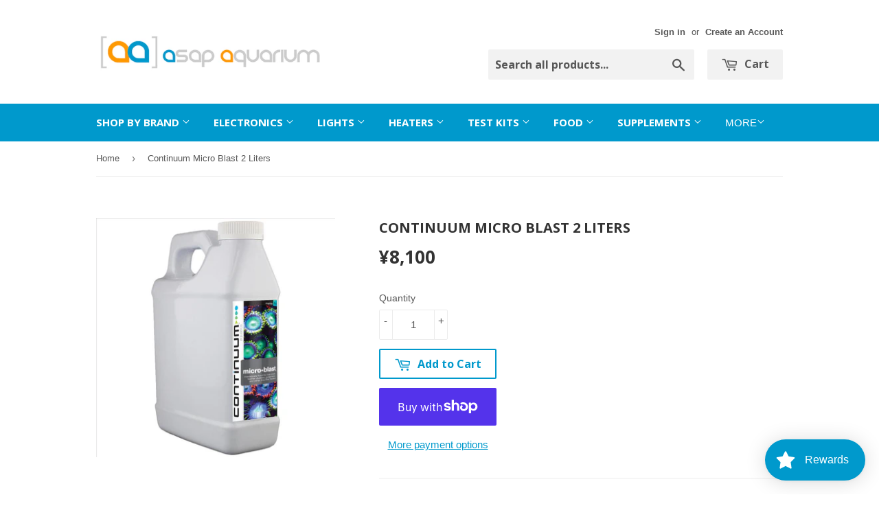

--- FILE ---
content_type: text/javascript
request_url: https://cdn.shopify.com/extensions/019bdd1d-7dc7-71d6-8c39-b22763bcc19d/securify-70/assets/visitor-blocker-v2.iife.js
body_size: 1102
content:
var __async=(e,t,n)=>new Promise((o,r)=>{var i=e=>{try{s(n.next(e))}catch(t){r(t)}},a=e=>{try{s(n.throw(e))}catch(t){r(t)}},s=e=>e.done?o(e.value):Promise.resolve(e.value).then(i,a);s((n=n.apply(e,t)).next())});!function(){"use strict";class e{constructor(){this.init()}logDiagnostics(){console.log("[Securify] 🔍 DIAGNOSTIC INFO:",{timestamp:(new Date).toISOString(),readyState:document.readyState,shopDomain:window.SECURIFY_SHOP_DOMAIN,customerId:window.SECURIFY_CUSTOMER_ID,url:window.location.href,userAgent:navigator.userAgent.slice(0,100),scriptsLoaded:document.scripts.length,themeInfo:this.getThemeInfo()})}getThemeInfo(){var e,t,n;return{themeId:(null==(e=document.querySelector('meta[name="theme-id"]'))?void 0:e.getAttribute("content"))||"unknown",themeName:(null==(t=document.querySelector('meta[name="theme-name"]'))?void 0:t.getAttribute("content"))||"unknown",shopifyTheme:(null==(n=window.Shopify)?void 0:n.theme)||"not found"}}init(){this.isPageReady()?this.checkVisitor():document.addEventListener("readystatechange",()=>{this.isPageReady()&&this.checkVisitor()})}isPageReady(){return"complete"===document.readyState||"interactive"===document.readyState}checkVisitor(){return __async(this,null,function*(){try{const t=yield this.generateFingerprint(),n=window.SECURIFY_SHOP_DOMAIN;if(!n)return void console.error("[Securify] SECURIFY_SHOP_DOMAIN not defined");const o=`https://${n}`,r=["/apps/proxy","/apps/proxy-1","/apps/proxy-2","/apps/proxy-3","/apps/proxy-4","/apps/proxy-5","/apps/proxy-6","/apps/proxy-7","/apps/proxy-8","/apps/proxy-9","/apps/proxy-10"];let i=null;for(const s of r)try{const e=yield fetch(`${o}${s}/front-request/restrict-country`,{method:"POST",headers:{"Content-Type":"application/json","X-Requested-With":"XMLHttpRequest",Accept:"application/json"},body:JSON.stringify(t)});if(e.ok){i=e;break}}catch(e){continue}if(!i)return;const a=(yield i.json()).data;if(a.protectContent&&this.applyContentProtection(a.protectContent),a.isBlocked){const e=a.blockMessage||"Dear visitor, You're not allowed to access this store";this.showBlockPage(e)}}catch(e){console.error("[Securify] Visitor check failed:",e)}})}generateFingerprint(){return __async(this,null,function*(){try{if(window.ThumbmarkJS||(yield this.loadThumbmarkJS()),window.ThumbmarkJS){const e=new window.ThumbmarkJS.Thumbmark({exclude:["permissions","screen","plugins"]}),t=yield e.get(),n=Intl.DateTimeFormat().resolvedOptions().timeZone;return{deviceData:t.components,fingerprintId:t.thumbmark,currentUrl:window.location.href,timezone:n}}console.error("ThumbmarkJS is still not available after loading")}catch(e){console.error("Fp failed:",e)}})}loadThumbmarkJS(){return new Promise((e,t)=>{const n=document.createElement("script");n.src="https://cdn.jsdelivr.net/npm/@thumbmarkjs/thumbmarkjs/dist/thumbmark.umd.js",n.onload=()=>e(),n.onerror=()=>t(new Error("Failed to load ThumbmarkJS")),document.head.appendChild(n)})}applyContentProtection(e){if(e.appMode){if(e.rightClick&&document.addEventListener("contextmenu",e=>(e.preventDefault(),!1)),e.shortcuts&&document.addEventListener("keydown",e=>{if((e.ctrlKey||e.metaKey)&&("c"===e.key||"v"===e.key||"x"===e.key||"a"===e.key||"s"===e.key))return e.preventDefault(),!1}),e.textSelection){document.addEventListener("selectstart",e=>(e.preventDefault(),!1)),document.addEventListener("dragstart",e=>(e.preventDefault(),!1));const e=document.createElement("style");e.textContent="\n        * {\n          -webkit-user-select: none !important;\n          -moz-user-select: none !important;\n          -ms-user-select: none !important;\n          user-select: none !important;\n        }\n      ",document.head.appendChild(e)}e.inspectElements&&document.addEventListener("keydown",e=>"F12"===e.code||(e.ctrlKey||e.metaKey)&&e.shiftKey&&"KeyI"===e.code||(e.ctrlKey||e.metaKey)&&e.shiftKey&&"KeyC"===e.code||(e.ctrlKey||e.metaKey)&&e.shiftKey&&"KeyJ"===e.code||(e.ctrlKey||e.metaKey)&&"KeyU"===e.code?(e.preventDefault(),!1):void 0)}}showBlockPage(e){try{window.stop()}catch(n){console.error("[Securify] window.stop() failed:",n)}let t=window.setInterval(()=>{},1e4);for(let o=1;o<=t;o++)window.clearInterval(o);requestAnimationFrame(()=>{document.documentElement.innerHTML='\n        <head>\n          <title>Access Denied</title>\n        </head>\n        <body style="margin: 0;"></body>\n      ';const t=`<div style='width: 100vw;height: 100vh;display: flex;justify-content: center;align-items: center;font-size: 25px;background: #f3f3f3;'><div style=' text-align: center; position: relative; padding: 50px 70px; background: white; border-radius: 10px; max-width: 450px; box-shadow: 0 0 10px 10px rgb(255 77 77 / 2%);'><h1 style='font-size: 100px;margin: 0;color: #ff4d4d;font-weight: bolder;z-index: 10;position: relative;'>403</h1><p style=' color: black; margin: 0; font-size: 20px; font-weight: 300; line-height: 1.5;'>${e}</p></div></div>`;document.body.innerHTML=t,history.pushState(null,"",location.href),window.onpopstate=()=>history.go(1),Object.freeze(document.body)})}}"loading"===document.readyState?document.addEventListener("DOMContentLoaded",()=>{new e}):new e}();
